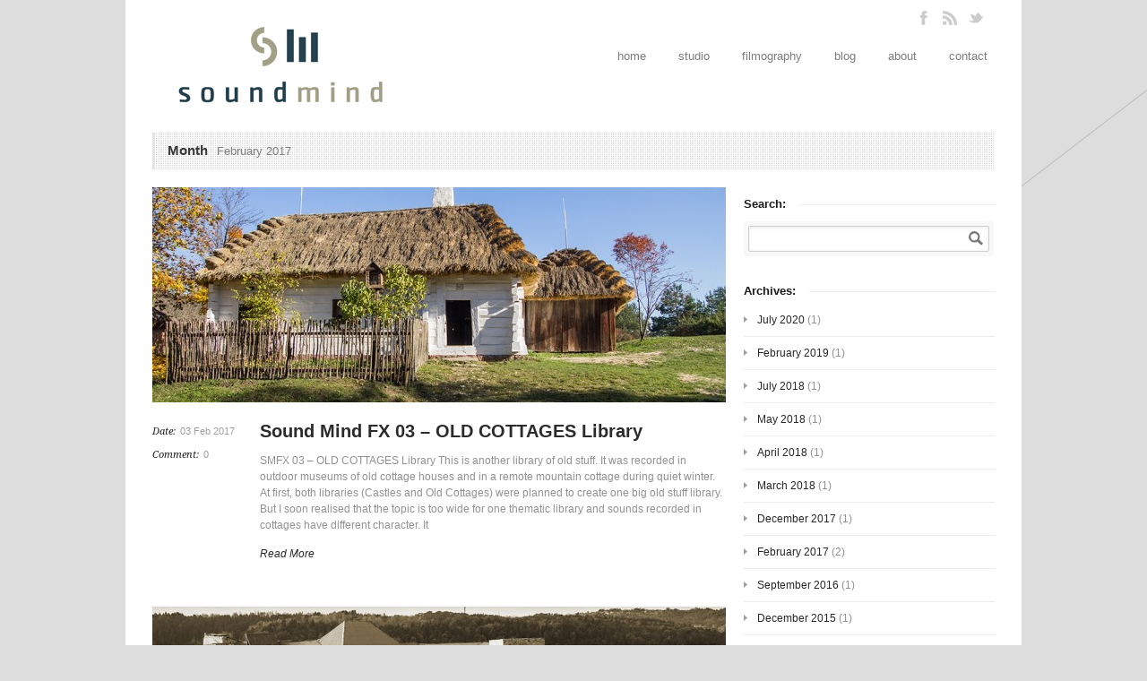

--- FILE ---
content_type: text/html; charset=UTF-8
request_url: http://soundmindfx.com/2017/02/
body_size: 5315
content:
<!DOCTYPE html>
<!--[if lt IE 7 ]><html class="ie ie6" lang="en"> <![endif]-->
<!--[if IE 7 ]><html class="ie ie7" lang="en"> <![endif]-->
<!--[if IE 8 ]><html class="ie ie8" lang="en"> <![endif]-->
<!--[if (gte IE 9)|!(IE)]><!--><html lang="en-US"> <!--<![endif]-->
<head>

	<!-- Basic Page Needs
  ================================================== -->
	<meta charset="utf-8" />
	<title>sound mind studio   &raquo; 2017 &raquo; February</title>

	<!--[if lt IE 9]>
		<script src="http://html5shim.googlecode.com/svn/trunk/html5.js"></script>
	<![endif]-->

	<!-- CSS
  ================================================== -->
	<link rel="stylesheet" href="http://soundmindfx.com/wp-content/themes/goodspace-v1-08/style.css" type="text/css" />
	
				<meta name="viewport" content="width=device-width, initial-scale=1, maximum-scale=1">
		<link rel="stylesheet" href="http://soundmindfx.com/wp-content/themes/goodspace-v1-08/stylesheet/skeleton-responsive.css">
		<link rel="stylesheet" href="http://soundmindfx.com/wp-content/themes/goodspace-v1-08/stylesheet/layout-responsive.css">	
		
	<!--[if lt IE 9]>
		<link rel="stylesheet" href="http://soundmindfx.com/wp-content/themes/goodspace-v1-08/stylesheet/ie-style.php?path=http://soundmindfx.com/wp-content/themes/goodspace-v1-08" type="text/css" media="screen, projection" /> 
	<![endif]-->
	<!--[if IE 7]>
		<link rel="stylesheet" href="http://soundmindfx.com/wp-content/themes/goodspace-v1-08/stylesheet/ie7-style.css" /> 
	<![endif]-->	
	
	<!-- Favicon
   ================================================== -->
	<link rel="shortcut icon" href="http://soundmindfx.com/wp-content/uploads/2013/05/SM_favicon1.png" type="image/x-icon" />
	<!-- Start WP_HEAD
   ================================================== -->
		
	<link rel="alternate" type="application/rss+xml" title="sound mind studio &raquo; Feed" href="http://soundmindfx.com/feed/" />
<link rel="alternate" type="application/rss+xml" title="sound mind studio &raquo; Comments Feed" href="http://soundmindfx.com/comments/feed/" />
<link rel='stylesheet' id='style-custom-css'  href='http://soundmindfx.com/wp-content/themes/goodspace-v1-08/style-custom.php?ver=4.0.38' type='text/css' media='all' />
<link rel='stylesheet' id='Google-Font-css'  href='http://fonts.googleapis.com/css?family=Droid+Serif%3An%2Ci%2Cb%2Cbi%7C&#038;ver=4.0.38' type='text/css' media='all' />
<link rel='stylesheet' id='jetpack_css-css'  href='http://soundmindfx.com/wp-content/plugins/jetpack/css/jetpack.css?ver=3.3.6' type='text/css' media='all' />
<link rel='stylesheet' id='superfish-css'  href='http://soundmindfx.com/wp-content/themes/goodspace-v1-08/stylesheet/superfish.css?ver=4.0.38' type='text/css' media='all' />
<link rel='stylesheet' id='prettyPhoto-css'  href='http://soundmindfx.com/wp-content/themes/goodspace-v1-08/stylesheet/prettyPhoto.css?ver=4.0.38' type='text/css' media='all' />
<link rel='stylesheet' id='flex-slider-css'  href='http://soundmindfx.com/wp-content/themes/goodspace-v1-08/stylesheet/flexslider.css?ver=4.0.38' type='text/css' media='all' />
<script type='text/javascript' src='http://soundmindfx.com/wp-includes/js/jquery/jquery.js?ver=1.11.1'></script>
<script type='text/javascript' src='http://soundmindfx.com/wp-includes/js/jquery/jquery-migrate.min.js?ver=1.2.1'></script>
<script type='text/javascript' src='http://soundmindfx.com/wp-content/themes/goodspace-v1-08/javascript/jquery.fitvids.js?ver=1.0'></script>
<link rel="EditURI" type="application/rsd+xml" title="RSD" href="http://soundmindfx.com/xmlrpc.php?rsd" />
<link rel="wlwmanifest" type="application/wlwmanifest+xml" href="http://soundmindfx.com/wp-includes/wlwmanifest.xml" /> 
<meta name="generator" content="WordPress 4.0.38" />
	
	<!-- FB Thumbnail
   ================================================== -->
	<link rel="image_src" href="http://soundmindfx.com/wp-content/uploads/2017/02/MG_8385-150x150.jpg" />	
</head>
<body class="archive date">
	<div class="body-wrapper">
	<div class="container">
		<div class="header-wrapper">
			<!-- Get Logo -->
			<div class="logo-wrapper">
				<a href="http://soundmindfx.com/"><img src="http://soundmindfx.com/wp-content/uploads/2013/05/soundmind_logo_08medium.png" alt="logo"/></a>			</div>		
			<div class="header-right-side-wrapper">
			<!-- Get Social Network -->
			<div class="social-wrapper">
				<div class="social-icon-wrapper">
					<div class="social-icon"><a href="https://www.facebook.com/michal.fojcik.3?ref=tn_tnmn"><img src="http://soundmindfx.com/wp-content/themes/goodspace-v1-08/images/icon/dark/social/facebook.png" alt="facebook"/></a></div><div class="social-icon"><a href="http://soundmindblog.com/feed/rss2/"><img src="http://soundmindfx.com/wp-content/themes/goodspace-v1-08/images/icon/dark/social/rss.png" alt="rss"/></a></div><div class="social-icon"><a href="https://twitter.com/MichalFojcik"><img src="http://soundmindfx.com/wp-content/themes/goodspace-v1-08/images/icon/dark/social/twitter.png" alt="twitter"/></a></div>				</div>
			</div>	<!-- Social wrapper -->
			<!-- Navigation -->
			<div class="navigation-wrapper">
				<div id="main-superfish-wrapper" class="menu-wrapper"><ul id="menu-top-menu" class="sf-menu"><li id="menu-item-2138" class="menu-item menu-item-type-post_type menu-item-object-page menu-item-2138"><a href="http://soundmindfx.com/">home</a></li>
<li id="menu-item-3001" class="menu-item menu-item-type-post_type menu-item-object-page menu-item-3001"><a href="http://soundmindfx.com/studio/">studio</a></li>
<li id="menu-item-2137" class="menu-item menu-item-type-post_type menu-item-object-page menu-item-2137"><a href="http://soundmindfx.com/portfolio/">filmography</a></li>
<li id="menu-item-2136" class="menu-item menu-item-type-post_type menu-item-object-page menu-item-2136"><a href="http://soundmindfx.com/blog/">blog</a></li>
<li id="menu-item-2189" class="menu-item menu-item-type-post_type menu-item-object-page menu-item-2189"><a href="http://soundmindfx.com/about/">about</a></li>
<li id="menu-item-2135" class="menu-item menu-item-type-post_type menu-item-object-page menu-item-2135"><a href="http://soundmindfx.com/contact/">contact</a></li>
</ul></div>			</div>
			<div class="responsive-menu-wrapper"><select id="menu-top-menu-1" class="menu dropdown-menu"><option value="" class="blank">&#8211; Main Menu &#8211;</option><option class="menu-item menu-item-type-post_type menu-item-object-page menu-item-2138 menu-item-depth-0" value="http://soundmindfx.com/">home</option>
<option class="menu-item menu-item-type-post_type menu-item-object-page menu-item-3001 menu-item-depth-0" value="http://soundmindfx.com/studio/">studio</option>
<option class="menu-item menu-item-type-post_type menu-item-object-page menu-item-2137 menu-item-depth-0" value="http://soundmindfx.com/portfolio/">filmography</option>
<option class="menu-item menu-item-type-post_type menu-item-object-page menu-item-2136 menu-item-depth-0" value="http://soundmindfx.com/blog/">blog</option>
<option class="menu-item menu-item-type-post_type menu-item-object-page menu-item-2189 menu-item-depth-0" value="http://soundmindfx.com/about/">about</option>
<option class="menu-item menu-item-type-post_type menu-item-object-page menu-item-2135 menu-item-depth-0" value="http://soundmindfx.com/contact/">contact</option>
</select></div>			
			<div class="clear"></div>
			</div> <!-- header-right-side -->
		</div> <!-- header-wrapper -->
				<div class="content-wrapper sidebar-included right-sidebar">
		<div class="clear"></div>
		<div class="page-wrapper archive-wrapper">
			<div class="sixteen columns mb0"><div class="gdl-page-title-wrapper"><h1 class="gdl-page-title gdl-title title-color">Month</h1><div class="gdl-page-caption">February 2017</div><div class="gdl-page-title-left-bar"></div><div class="clear"></div></div></div><div class='gdl-page-float-left'><div class='gdl-page-item'><div id="blog-item-holder" class="blog-item-holder"><div class="blog-item2 gdl-divider sixteen columns mb50"><div class="blog-thumbnail-image"><a href="http://soundmindfx.com/2017/02/sound-mind-fx-03-old-cottages-library/"><img src="http://soundmindfx.com/wp-content/uploads/2017/02/MG_8385-640x240.jpg" alt=""/></a></div><div class="blog-thumbnail-info post-info-color"><div class="blog-info-inner-wrapper blog-date-wrapper"><span class="blog-info-header">Date: </span><span class="blog-info-content">03 Feb 2017</span></div><div class="blog-info-inner-wrapper blog-comment-wrapper"><span class="blog-info-header">Comment: </span><span class="blog-info-content"><a href="http://soundmindfx.com/2017/02/sound-mind-fx-03-old-cottages-library/#respond" title="Comment on Sound Mind FX 03 – OLD COTTAGES Library">0</a></span></div><div class="clear"></div></div><div class="blog-thumbnail-context"><h2 class="blog-thumbnail-title post-title-color gdl-title"><a href="http://soundmindfx.com/2017/02/sound-mind-fx-03-old-cottages-library/">Sound Mind FX 03 – OLD COTTAGES Library</a></h2><div class="blog-thumbnail-content">SMFX 03 &#8211; OLD COTTAGES Library This is another library of old stuff. It was recorded in outdoor museums of old cottage houses and in a remote mountain cottage during quiet winter. At first, both libraries (Castles and Old Cottages) were planned to create one big old stuff library. But I soon realised that the topic is too wide for one thematic library and sounds recorded in cottages have different character. It</div><a class="blog-continue-reading" href="http://soundmindfx.com/2017/02/sound-mind-fx-03-old-cottages-library/"><em>Read More</em></a></div></div><div class="blog-item2 gdl-divider sixteen columns mb50"><div class="blog-thumbnail-image"><a href="http://soundmindfx.com/2017/02/sound-mind-fx-02-castles-library/"><img src="http://soundmindfx.com/wp-content/uploads/2017/02/MG_17241-640x240.jpg" alt=""/></a></div><div class="blog-thumbnail-info post-info-color"><div class="blog-info-inner-wrapper blog-date-wrapper"><span class="blog-info-header">Date: </span><span class="blog-info-content">03 Feb 2017</span></div><div class="blog-info-inner-wrapper blog-comment-wrapper"><span class="blog-info-header">Comment: </span><span class="blog-info-content"><a href="http://soundmindfx.com/2017/02/sound-mind-fx-02-castles-library/#respond" title="Comment on Sound Mind FX 02 &#8211; CASTLES Library">0</a></span></div><div class="clear"></div></div><div class="blog-thumbnail-context"><h2 class="blog-thumbnail-title post-title-color gdl-title"><a href="http://soundmindfx.com/2017/02/sound-mind-fx-02-castles-library/">Sound Mind FX 02 &#8211; CASTLES Library</a></h2><div class="blog-thumbnail-content">SMFX 02 &#8211; CASTLES Library Sounds for this library were collected in four castles &#8211; museums (medieval, renaissance and baroque) in southern Poland. My intention was to record sounds of old doors, furniture and every interesting prop I could find, in authentic acoustic environment. Some of the spaces were very reverberant, some just have a bit of ambience, but all are authentic and add specific colouration </div><a class="blog-continue-reading" href="http://soundmindfx.com/2017/02/sound-mind-fx-02-castles-library/"><em>Read More</em></a></div></div></div><div class="clear"></div></div></div><div class='five columns mt0 gdl-right-sidebar'><div class='right-sidebar-wrapper gdl-divider'><div class="custom-sidebar gdl-divider widget_search" div id="search-3"><div class="sidebar-title-wrapper"><h3 class="custom-sidebar-title sidebar-title-color gdl-title">Search:</h3><div class="sidebar-title-wrapper-line gdl-divider"></div><div class="clear"></div></div><form method="get" id="searchform" action="http://soundmindfx.com/">
	<div id="search-text">
		<input type="text" value="" name="s" id="s" autocomplete="off" />
	</div>
	<input type="submit" id="searchsubmit" value="" />
	<br class="clear">
</form>
</div><div class="custom-sidebar gdl-divider widget_archive" div id="archives-3"><div class="sidebar-title-wrapper"><h3 class="custom-sidebar-title sidebar-title-color gdl-title">Archives:</h3><div class="sidebar-title-wrapper-line gdl-divider"></div><div class="clear"></div></div>		<ul>
	<li><a href='http://soundmindfx.com/2020/07/'>July 2020</a>&nbsp;(1)</li>
	<li><a href='http://soundmindfx.com/2019/02/'>February 2019</a>&nbsp;(1)</li>
	<li><a href='http://soundmindfx.com/2018/07/'>July 2018</a>&nbsp;(1)</li>
	<li><a href='http://soundmindfx.com/2018/05/'>May 2018</a>&nbsp;(1)</li>
	<li><a href='http://soundmindfx.com/2018/04/'>April 2018</a>&nbsp;(1)</li>
	<li><a href='http://soundmindfx.com/2018/03/'>March 2018</a>&nbsp;(1)</li>
	<li><a href='http://soundmindfx.com/2017/12/'>December 2017</a>&nbsp;(1)</li>
	<li><a href='http://soundmindfx.com/2017/02/'>February 2017</a>&nbsp;(2)</li>
	<li><a href='http://soundmindfx.com/2016/09/'>September 2016</a>&nbsp;(1)</li>
	<li><a href='http://soundmindfx.com/2015/12/'>December 2015</a>&nbsp;(1)</li>
	<li><a href='http://soundmindfx.com/2014/10/'>October 2014</a>&nbsp;(2)</li>
	<li><a href='http://soundmindfx.com/2014/09/'>September 2014</a>&nbsp;(1)</li>
	<li><a href='http://soundmindfx.com/2014/07/'>July 2014</a>&nbsp;(1)</li>
	<li><a href='http://soundmindfx.com/2014/06/'>June 2014</a>&nbsp;(1)</li>
	<li><a href='http://soundmindfx.com/2014/04/'>April 2014</a>&nbsp;(3)</li>
	<li><a href='http://soundmindfx.com/2014/01/'>January 2014</a>&nbsp;(2)</li>
	<li><a href='http://soundmindfx.com/2013/10/'>October 2013</a>&nbsp;(2)</li>
	<li><a href='http://soundmindfx.com/2013/09/'>September 2013</a>&nbsp;(3)</li>
	<li><a href='http://soundmindfx.com/2013/07/'>July 2013</a>&nbsp;(3)</li>
	<li><a href='http://soundmindfx.com/2013/06/'>June 2013</a>&nbsp;(4)</li>
	<li><a href='http://soundmindfx.com/2013/05/'>May 2013</a>&nbsp;(5)</li>
		</ul>
</div><div class='pt30'></div></div></div>			<div class="clear"></div>
		</div>
	</div> <!-- content-wrapper -->

	</div> <!-- container -->
	<div class="footer-wrapper">
				
		<!-- Get Footer Widget -->
					<div class="container">
				<div class="footer-widget-wrapper">
					<div class="one-third column mt0"><div class="custom-sidebar gdl-divider recentpost-widget" div id="recentpost-widget-2"><h3 class="custom-sidebar-title footer-title-color gdl-title">Recent Posts:</h3><div class='gdl-recent-post-widget'>				<div class="recent-post-widget">
					<div class="recent-post-widget-thumbnail">
						<a href="http://soundmindfx.com/2020/07/ultrasonic-parabolic-experiments/">
							<img src="http://soundmindfx.com/wp-content/uploads/2020/07/IMG_3747-70x45.jpg" alt=""/>						</a>
					</div>
					<div class="recent-post-widget-context">
						<div class="recent-post-widget-title gdl-title">
							<a href="http://soundmindfx.com/2020/07/ultrasonic-parabolic-experiments/"> 
								Ultrasonic / Parabolic Experiments 
							</a>
						</div>
						<div class="recent-post-widget-date post-info-color">
							Jul 06, 2020						</div>
					</div>
					<div class="clear"></div>
				</div>						
								<div class="recent-post-widget">
					<div class="recent-post-widget-thumbnail">
						<a href="http://soundmindfx.com/2019/02/sound-mind-fx-06-old-engines-grab-bag/">
							<img src="http://soundmindfx.com/wp-content/uploads/2019/02/MG_3405-copy-70x45.jpg" alt=""/>						</a>
					</div>
					<div class="recent-post-widget-context">
						<div class="recent-post-widget-title gdl-title">
							<a href="http://soundmindfx.com/2019/02/sound-mind-fx-06-old-engines-grab-bag/"> 
								Sound Mind FX 06 - Old Engines Grab Bag 
							</a>
						</div>
						<div class="recent-post-widget-date post-info-color">
							Feb 09, 2019						</div>
					</div>
					<div class="clear"></div>
				</div>						
								<div class="recent-post-widget">
					<div class="recent-post-widget-thumbnail">
						<a href="http://soundmindfx.com/2018/07/sound-mind-fx-05-heavy-industry/">
							<img src="http://soundmindfx.com/wp-content/uploads/2018/06/HVIN_Featured-70x45.jpg" alt=""/>						</a>
					</div>
					<div class="recent-post-widget-context">
						<div class="recent-post-widget-title gdl-title">
							<a href="http://soundmindfx.com/2018/07/sound-mind-fx-05-heavy-industry/"> 
								Sound Mind FX 05 - Heavy Industry 
							</a>
						</div>
						<div class="recent-post-widget-date post-info-color">
							Jul 03, 2018						</div>
					</div>
					<div class="clear"></div>
				</div>						
				</div></div></div><div class="two-thirds column mt0"></div><div class="display-none mt0"></div><div class="display-none mt0"></div>					<div class="clear"></div>
				</div>
			</div> <!-- container -->
				
				
		<!-- Get Copyright Text -->
					<div class="clear"></div>
			<div class="copyright-wrapper">
				<div class="container">
						SoundMind 2013 © 
Theme: Good Space by GoodLayers				</div> <!-- container -->
			</div>
				
	</div><!-- footer-wrapper -->
</div> <!-- body-wrapper -->
	
	<div style="display:none">
	</div>
<script>
  (function(i,s,o,g,r,a,m){i['GoogleAnalyticsObject']=r;i[r]=i[r]||function(){
  (i[r].q=i[r].q||[]).push(arguments)},i[r].l=1*new Date();a=s.createElement(o),
  m=s.getElementsByTagName(o)[0];a.async=1;a.src=g;m.parentNode.insertBefore(a,m)
  })(window,document,'script','//www.google-analytics.com/analytics.js','ga');

  ga('create', 'UA-41018702-1', 'soundmindfx.com');
  ga('send', 'pageview');

</script>	<script>
		var getElementsByClassName=function(a,b,c){if(document.getElementsByClassName){getElementsByClassName=function(a,b,c){c=c||document;var d=c.getElementsByClassName(a),e=b?new RegExp("\\b"+b+"\\b","i"):null,f=[],g;for(var h=0,i=d.length;h<i;h+=1){g=d[h];if(!e||e.test(g.nodeName)){f.push(g)}}return f}}else if(document.evaluate){getElementsByClassName=function(a,b,c){b=b||"*";c=c||document;var d=a.split(" "),e="",f="http://www.w3.org/1999/xhtml",g=document.documentElement.namespaceURI===f?f:null,h=[],i,j;for(var k=0,l=d.length;k<l;k+=1){e+="[contains(concat(' ', @class, ' '), ' "+d[k]+" ')]"}try{i=document.evaluate(".//"+b+e,c,g,0,null)}catch(m){i=document.evaluate(".//"+b+e,c,null,0,null)}while(j=i.iterateNext()){h.push(j)}return h}}else{getElementsByClassName=function(a,b,c){b=b||"*";c=c||document;var d=a.split(" "),e=[],f=b==="*"&&c.all?c.all:c.getElementsByTagName(b),g,h=[],i;for(var j=0,k=d.length;j<k;j+=1){e.push(new RegExp("(^|\\s)"+d[j]+"(\\s|$)"))}for(var l=0,m=f.length;l<m;l+=1){g=f[l];i=false;for(var n=0,o=e.length;n<o;n+=1){i=e[n].test(g.className);if(!i){break}}if(i){h.push(g)}}return h}}return getElementsByClassName(a,b,c)},
			dropdowns = getElementsByClassName( 'dropdown-menu' );
		for ( i=0; i<dropdowns.length; i++ )
			dropdowns[i].onchange = function(){ if ( this.value != '' ) window.location.href = this.value; }
	</script>
	<script type='text/javascript' src='http://s0.wp.com/wp-content/js/devicepx-jetpack.js?ver=202604'></script>
<script type='text/javascript' src='http://s.gravatar.com/js/gprofiles.js?ver=2026Janaa'></script>
<script type='text/javascript'>
/* <![CDATA[ */
var WPGroHo = {"my_hash":""};
/* ]]> */
</script>
<script type='text/javascript' src='http://soundmindfx.com/wp-content/plugins/jetpack/modules/wpgroho.js?ver=4.0.38'></script>
<script type='text/javascript' src='http://soundmindfx.com/wp-content/themes/goodspace-v1-08/javascript/superfish.js?ver=1.0'></script>
<script type='text/javascript' src='http://soundmindfx.com/wp-content/themes/goodspace-v1-08/javascript/supersub.js?ver=1.0'></script>
<script type='text/javascript' src='http://soundmindfx.com/wp-content/themes/goodspace-v1-08/javascript/hoverIntent.js?ver=1.0'></script>
<script type='text/javascript' src='http://soundmindfx.com/wp-content/themes/goodspace-v1-08/javascript/gdl-scripts.js?ver=1.0'></script>
<script type='text/javascript' src='http://soundmindfx.com/wp-content/themes/goodspace-v1-08/javascript/jquery.easing.js?ver=1.0'></script>
<script type='text/javascript' src='http://soundmindfx.com/wp-content/themes/goodspace-v1-08/javascript/jquery.prettyPhoto.js?ver=1.0'></script>
<script type='text/javascript' src='http://soundmindfx.com/wp-includes/js/jquery/ui/jquery.ui.core.min.js?ver=1.10.4'></script>
<script type='text/javascript' src='http://soundmindfx.com/wp-includes/js/jquery/jquery.color.min.js?ver=2.1.1'></script>
<script type='text/javascript'>
/* <![CDATA[ */
var FLEX = {"animation":"slide","pauseOnHover":"enable","controlNav":"enable","directionNav":"enable","animationDuration":"700","slideshowSpeed":"4500","pauseOnAction":"disable","controlsContainer":".flexslider"};
/* ]]> */
</script>
<script type='text/javascript' src='http://soundmindfx.com/wp-content/themes/goodspace-v1-08/javascript/jquery.flexslider.js?ver=1.0'></script>

	<script src="http://stats.wp.com/e-202604.js" type="text/javascript"></script>
	<script type="text/javascript">
	st_go({v:'ext',j:'1:3.3.6',blog:'81042677',post:'0',tz:'1'});
	var load_cmc = function(){linktracker_init(81042677,0,2);};
	if ( typeof addLoadEvent != 'undefined' ) addLoadEvent(load_cmc);
	else load_cmc();
	</script>
<script type="text/javascript"> 	
	jQuery(document).ready(function(){
	});</script>
<!--
<script type="text/javascript"> 	
	jQuery(document).ready(function(){
		var header_height = jQuery('.header-wrapper').filter(':first').height();
		var footer_height = jQuery('.footer-wrapper').filter(':first').height();
		var window_height = jQuery(window).height();
		var content = jQuery('.content-wrapper').filter(':first');
		
		content.css( 'min-height', window_height - (header_height + footer_height) );
	});
</script>
-->
</body>
</html>

--- FILE ---
content_type: text/css;
request_url: http://soundmindfx.com/wp-content/themes/goodspace-v1-08/style-custom.php?ver=4.0.38
body_size: 14489
content:
/* Background
   ================================= */
		
		html{ 
			background-image: url('http://soundmindfx.com/wp-content/themes/goodspace-v1-08/images/pattern/pattern-1.png');
			background-repeat: repeat; 
		}
		
		   
/* Logo
   ================================= */
.logo-wrapper{ 
	margin-top: 25px;
	margin-left: 10px;
	margin-bottom: 15px;
}
.navigation-wrapper{
	margin-top: 51px;
}
  
/* Font Size
   ================================= */
h1{
	font-size: 30px;
}
h2{
	font-size: 25px;
}
h3{
	font-size: 20px;
}
h4{
	font-size: 18px;
}
h5{
	font-size: 16px;
}
h6{
	font-size: 15px;
}

/* Element Color
   ================================= */
   
html{
	background-color: #dddddd;
}
div.social-icon, /* to fix IE problem */
div.container{
	background: #ffffff;
}
div.divider{
	border-bottom: 1px solid #ececec;
}

/* Font Family 
  ================================= */
body{
	font-family: default -;
}
h1, h2, h3, h4, h5, h6, .gdl-title{
	font-family: default -;
}
.stunning-text-wrapper{
	background-color: #ffffff !important;
	border-bottom: 1px solid #dddddd;
}
h1.stunning-text-title{
	font-family: default -;
	color: #333333;
}
.gdl-slider-title{
	font-family: default -;
}
.stunning-text-caption{
	color: #8c8c8c;
}
  
/* Font Color
   ================================= */
body{
	color: #919191 !important;
}
.footer-wrapper a{
	color: #000000;
}
a{
	color: #272727;
}
.gdl-link-title{
	color: #272727 !important;
}
a:hover{
	color: #a1a1a1;
}
.footer-wrapper a:hover{
	color: #999999;
}
h1, h2, h3, h4, h5, h6, .title-color{
	color: #383838;
}
div.gdl-page-title-left-bar{
	background-color: #e3e3e3;
}
div.gdl-page-caption{
	color: #7d7d7d;
}
.sidebar-title-color{
	color: #191919 !important;
}

/* Slider Color 
	================================ */
.gdl-slider-title{
	color: #ffffff !important;
}  
.gdl-slider-caption, .nivo-caption{
		color: #c6c6c6 !important;
}  
.flex-control-nav li a span,
.nivo-controlNav a span,
div.anythingSlider .anythingControls ul a span{
	background-color: #c5c5c5 !important;
}
.nivo-controlNav a:hover span,
.nivo-controlNav a.active span,
.flex-control-nav li a:hover span,
.flex-control-nav li a.flex-active span,
div.anythingSlider .anythingControls ul a:hover span,
div.anythingSlider .anythingControls ul a.cur span{
	background-color: #4e4e4e !important;
}
.flex-caption{
	background-color: #000000 !important;
}

/* Post/Port Color
   ================================= */
.post-title-color{
	color: #2b2b2b !important;
}
.post-title-color a:hover{
	color: #646464 !important;
}
div.single-port-little-bar{
	border-color: #b4b4b4 !important;
}
.single-port-info span.head,
.single-info-header,
.blog-info-header{
	color: #212121 !important;
}
.port-info-color, .port-info-color a,
.post-info-color, .post-info-color a, 
div.custom-sidebar #twitter_update_list{
	color: #9e9e9e !important;
}
div.pagination a{ background-color: #f9f9f9; }

.about-author-wrapper{
	background-color: #f9f9f9 !important;
}
.tagcloud a{
	background-color: #fff !important;
}
div.footer-widget-wrapper .tagcloud a{
	background-color: #fff !important;
}

#portfolio-item-filter a{ 
	color: #a1a1a1;
} 
#portfolio-item-filter a:hover{ 
	color: #272727;
} 
#portfolio-item-filter a.active{ 
	color: #272727;
}

/* Column Service
   ================================= */
h2.column-service-title{
	color: #3a3a3a !important;
}

/* Footer Color
   ================================= */
.footer-widget-wrapper .custom-sidebar-title{ 
	color: #404040 !important;
}
.footer-wrapper{ 
	background-color: #d1d1d1 !important;
}
.footer-wrapper .gdl-divider,
.footer-wrapper .custom-sidebar.gdl-divider div,
.footer-wrapper .custom-sidebar.gdl-divider ul li{
	border-color: #d1d1d1 !important;
}
.footer-wrapper, .footer-wrapper table th{
	color: #757373 !important;
}
.footer-wrapper .post-info-color, div.custom-sidebar #twitter_update_list{
	color: #a19f9f !important;
}
div.footer-wrapper div.contact-form-wrapper input[type="text"], 
div.footer-wrapper div.contact-form-wrapper input[type="password"], 
div.footer-wrapper div.contact-form-wrapper textarea, 
div.footer-wrapper div.custom-sidebar #search-text input[type="text"], 
div.footer-wrapper div.custom-sidebar .contact-widget-whole input, 
div.footer-wrapper div.custom-sidebar .contact-widget-whole textarea {
	color: #888888 !important; 
	background-color: #d4d4d4 !important;
	border: 1px solid #d4d4d4 !important;
}
div.footer-wrapper a.button, div.footer-wrapper button, div.footer-wrapper button:hover {
	color: #e8e8e8 !important; 
	background-color: #222222 !important;
}
div.copyright-wrapper{ 
	background-color: #202020 !important; 
	color: #808080 !important;
}
div.copyright-wrapper{
		-moz-box-shadow:inset 0px 3px 6px -3px #111111;
	-webkit-box-shadow:inset 0px 3px 6px -3px #111111;
	box-shadow:inset 0px 3px 6px -3px #111111; 
}
div.footer-wrapper div.custom-sidebar .recent-post-widget-thumbnail {  
	background-color: #ffffff; 
	border-color: #ffffff;
}

/* Divider Color
   ================================= */
.scroll-top{ 
	color: #7c7c7c !important;
}
.gdl-divider,
.custom-sidebar.gdl-divider div,
.custom-sidebar.gdl-divider .custom-sidebar-title,
.custom-sidebar.gdl-divider ul li{
	border-color: #ececec !important;
}
table th{
	color: #666666;
	background-color: #f7f7f7;
}
table, table tr, table tr td, table tr th{
	border-color: #e5e5e5;
}

/* Testimonial Color
   ================================= */
.testimonial-content{
	color: #848484 !important;
}
.testimonial-author-name{
	color: #494949 !important;
}
.testimonial-author-position{
	color: #8d8d8d !important;
}

/* Tabs Color
   ================================= */
ul.tabs{
	border-color: #dddddd !important;
}
ul.tabs li a {
	color: #666666 !important;
	background-color: #f5f5f5 !important;
	border-color: #dddddd !important;
}
ul.tabs li a.active {
	color: #111111 !important;
	background-color: #ffffff !important;
}

/* Navigation Color
   ================================= */
.navigation-wrapper .sf-menu ul,
.navigation-wrapper .sf-menu ul li{
	border-color: #ececec !important;
}
.sf-menu li li{
	background-color: #fdfdfd !important;
}
.navigation-wrapper .sf-menu li a{
	color: #7d7d7d !important;
}
.navigation-wrapper .sf-menu ul a,
.navigation-wrapper .sf-menu ul .current-menu-ancestor ul a,
.navigation-wrapper .sf-menu ul .current-menu-item ul a,
.navigation-wrapper .sf-menu .current-menu-ancestor ul a,
.navigation-wrapper .sf-menu .current-menu-item ul a{
	color: #7d7d7d !important;
}
.navigation-wrapper .sf-menu ul a:hover,
.navigation-wrapper .sf-menu ul .current-menu-item ul a:hover,
.navigation-wrapper .sf-menu .current-menu-item ul a:hover{
	color: #343434 !important;
}
.navigation-wrapper .sf-menu a:hover, 
.navigation-wrapper .sf-menu a:active{
	color: #343434 !important;
} 
.navigation-wrapper .sf-menu .current-menu-ancestor a,
.navigation-wrapper .sf-menu .current-menu-item a {
	color: #343434 !important;
}
.navigation-wrapper .sf-menu ul .current-menu-ancestor a,
.navigation-wrapper .sf-menu ul .current-menu-ancestor ul .current-menu-item a,
.navigation-wrapper .sf-menu ul .current-menu-item a {
	color: #343434 !important;
}
.search-wrapper{
	border-left: 1px solid ;
}
.search-wrapper form{
	border-left: 1px solid ;
}



/* Button Color
   ================================= */
a.button, button, input[type="submit"], input[type="reset"], input[type="button"],
a.gdl-button{
	background-color: #f1f1f1;
	color: #7a7a7a;
	border: 1px solid #dedede}

a.button:hover, button:hover, input[type="submit"]:hover, input[type="reset"]:hover, input[type="button"]:hover,
a.gdl-button:hover{
	color: #7a7a7a;
}
   
/* Price Item
   ================================= */   
div.gdl-price-item .gdl-divider{ 
	border-color: #ececec !important;
}
div.gdl-price-item .price-title{
	background-color: #e9e9e9 !important;
	color: #3a3a3a !important;
}
div.gdl-price-item .price-item.active .price-title{ 
	background-color: #5f5f5f !important;
	color: #ffffff !important;
}
div.gdl-price-item .price-tag{
	color: #3a3a3a !important;
}
div.gdl-price-item .price-item.active .price-tag{
		color: #ef7f2c !important;
}
div.gdl-price-item .price-item.active{
	border-top: 1px solid #ef7f2c !important;
}
/* Contact Form
   ================================= */
div.contact-form-wrapper input[type="text"], 
div.contact-form-wrapper input[type="password"],
div.contact-form-wrapper textarea,
div.custom-sidebar #search-text input[type="text"],
div.custom-sidebar .contact-widget-whole input, 
div.comment-wrapper input[type="text"], input[type="password"], div.comment-wrapper textarea,
div.custom-sidebar .contact-widget-whole textarea,
span.wpcf7-form-control-wrap input[type="text"], 
span.wpcf7-form-control-wrap input[type="password"], 
span.wpcf7-form-control-wrap textarea{
	color: #888888;
	background-color: #ffffff;
	border: 1px solid #cfcfcf;

	-webkit-box-shadow: #ececec 0px 1px 4px inset, #f8f8f8 -5px -5px 0px 0px, #f8f8f8 5px 5px 0px 0px, #f8f8f8 5px 0px 0px 0px, #f8f8f8 0px 5px 0px 0px, #f8f8f8 5px -5px 0px 0px, #f8f8f8 -5px 5px 0px 0px;
	box-shadow: #ececec 0px 1px 4px inset, #f8f8f8 -5px -5px 0px 0px, #f8f8f8 5px 5px 0px 0px, #f8f8f8 5px 0px 0px 0px, #f8f8f8 0px 5px 0px 0px, #f8f8f8 5px -5px 0px 0px, #f8f8f8 -5px 5px 0px 0px;
}

/* Icon Type (dark/light)
   ================================= */

div.single-port-next-nav a,
div.single-port-prev-nav a{ background: url('http://soundmindfx.com/wp-content/themes/goodspace-v1-08/images/icon/dark/port-nav.png') no-repeat; }

div.single-thumbnail-author,
div.archive-wrapper .blog-item .blog-thumbnail-author,
div.blog-item-holder .blog-item2 .blog-thumbnail-author{ background: url('http://soundmindfx.com/wp-content/themes/goodspace-v1-08/images/icon/dark/author.png') no-repeat 0px 1px; }

div.single-thumbnail-date,
div.custom-sidebar .recent-post-widget-date,
div.archive-wrapper .blog-item .blog-thumbnail-date,
div.blog-item-holder .blog-item1 .blog-thumbnail-date,
div.blog-item-holder .blog-item2 .blog-thumbnail-date{ background: url('http://soundmindfx.com/wp-content/themes/goodspace-v1-08/images/icon/dark/calendar.png') no-repeat 0px 1px; }

div.single-thumbnail-comment,
div.archive-wrapper .blog-item .blog-thumbnail-comment,
div.blog-item-holder .blog-item1 .blog-thumbnail-comment,
div.blog-item-holder .blog-item2 .blog-thumbnail-comment,
div.custom-sidebar .recent-post-widget-comment-num{ background: url('http://soundmindfx.com/wp-content/themes/goodspace-v1-08/images/icon/dark/comment.png') no-repeat 0px 1px; }

div.single-thumbnail-tag,
div.archive-wrapper .blog-item .blog-thumbnail-tag,
div.blog-item-holder .blog-item2 .blog-thumbnail-tag{ background: url('http://soundmindfx.com/wp-content/themes/goodspace-v1-08/images/icon/dark/tag.png') no-repeat; }

div.custom-sidebar #searchsubmit,	
div.search-wrapper input[type="submit"]{ background: url('http://soundmindfx.com/wp-content/themes/goodspace-v1-08/images/icon/dark/find-17px.png') no-repeat center; }	

div.single-port-visit-website{ background: url('http://soundmindfx.com/wp-content/themes/goodspace-v1-08/images/icon/dark/link-small.png') no-repeat 0px 2px; }

span.accordion-head-image.active,
span.toggle-box-head-image.active{ background: url('http://soundmindfx.com/wp-content/themes/goodspace-v1-08/images/icon/dark/minus-24px.png'); }
span.accordion-head-image,
span.toggle-box-head-image{ background: url('http://soundmindfx.com/wp-content/themes/goodspace-v1-08/images/icon/dark/plus-24px.png'); }

div.jcarousellite-nav .prev, 
div.jcarousellite-nav .next{ background-image: url('http://soundmindfx.com/wp-content/themes/goodspace-v1-08/images/icon/dark/navigation-20px.png'); } 

div.testimonial-icon{ background: url("http://soundmindfx.com/wp-content/themes/goodspace-v1-08/images/icon/dark/quotes-18px.png"); }

div.custom-sidebar ul li{ background: url('http://soundmindfx.com/wp-content/themes/goodspace-v1-08/images/icon/dark/arrow4.png') no-repeat 0px 14px; }

div.gdl-portfolio-title-wrapper,
div.gdl-page-title-wrapper{
	background: url('http://soundmindfx.com/wp-content/themes/goodspace-v1-08/images/icon/dark/title-bg.png'); 
}

div.stunning-text-wrapper{ 
	background: url('http://soundmindfx.com/wp-content/themes/goodspace-v1-08/images/icon/dark/stunning-text-bg.png'); 
}
div.stunning-text-corner{
	background: url('http://soundmindfx.com/wp-content/themes/goodspace-v1-08/images/icon/dark/stunning-text-corner.png'); 
}

/* Footer Icon Type
   ================================= */
div.footer-wrapper div.custom-sidebar ul li { background: url('http://soundmindfx.com/wp-content/themes/goodspace-v1-08/images/icon/light/arrow4.png') no-repeat 0px 14px; }
div.footer-wrapper div.custom-sidebar #searchsubmit { background: url('http://soundmindfx.com/wp-content/themes/goodspace-v1-08/images/icon/light/find-17px.png') no-repeat center; }
div.footer-wrapper div.custom-sidebar .recent-post-widget-comment-num { background: url('http://soundmindfx.com/wp-content/themes/goodspace-v1-08/images/icon/light/comment.png') no-repeat 0px 1px; }
div.footer-wrapper div.custom-sidebar .recent-post-widget-date{ background: url('http://soundmindfx.com/wp-content/themes/goodspace-v1-08/images/icon/light/calendar.png') no-repeat 0px 1px; }

/* Elements Shadow
   ================================= */

a.button, button, input[type="submit"], input[type="reset"], input[type="button"], 
a.gdl-button{
	-moz-box-shadow: 1px 1px 3px #ececec;
	-webkit-box-shadow: 1px 1px 3px #ececec;
	box-shadow: 1px 1px 3px #ececec; 
}

div.gdl-price-item .price-item.active{ 
	-moz-box-shadow: 0px 0px 3px #ececec;
	-webkit-box-shadow: 0px 0px 3px #ececec;
	box-shadow: 0px 0px 3px #ececec;
}

div.stunning-text-corner{ width: 11px; height: 11px; position: absolute; }
div.stunning-text-corner.top{ top: 0px; left: 0px; }
div.stunning-text-corner.bottom{ background-position: -11px 0px; bottom: 0px; right: 0px; }

div.column-service-learn-more{ font-style: italic; margin-top: 8px; }
div#custom-full-background { z-index: -1; }



--- FILE ---
content_type: text/plain
request_url: https://www.google-analytics.com/j/collect?v=1&_v=j102&a=265524349&t=pageview&_s=1&dl=http%3A%2F%2Fsoundmindfx.com%2F2017%2F02%2F&ul=en-us%40posix&dt=sound%20mind%20studio%20%C2%BB%202017%20%C2%BB%20February&sr=1280x720&vp=1280x720&_u=IEBAAAABAAAAACAAI~&jid=1102434823&gjid=32167327&cid=1954628025.1769026410&tid=UA-41018702-1&_gid=1173912828.1769026410&_r=1&_slc=1&z=1111121363
body_size: -285
content:
2,cG-B80RH0EBLH